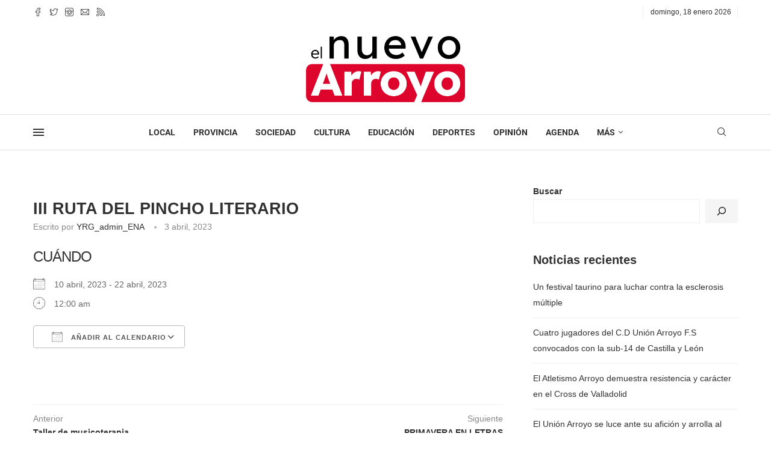

--- FILE ---
content_type: text/html; charset=utf-8
request_url: https://www.google.com/recaptcha/api2/aframe
body_size: 266
content:
<!DOCTYPE HTML><html><head><meta http-equiv="content-type" content="text/html; charset=UTF-8"></head><body><script nonce="m5nyDlq5b3VsAMGLQnniPQ">/** Anti-fraud and anti-abuse applications only. See google.com/recaptcha */ try{var clients={'sodar':'https://pagead2.googlesyndication.com/pagead/sodar?'};window.addEventListener("message",function(a){try{if(a.source===window.parent){var b=JSON.parse(a.data);var c=clients[b['id']];if(c){var d=document.createElement('img');d.src=c+b['params']+'&rc='+(localStorage.getItem("rc::a")?sessionStorage.getItem("rc::b"):"");window.document.body.appendChild(d);sessionStorage.setItem("rc::e",parseInt(sessionStorage.getItem("rc::e")||0)+1);localStorage.setItem("rc::h",'1768711882513');}}}catch(b){}});window.parent.postMessage("_grecaptcha_ready", "*");}catch(b){}</script></body></html>